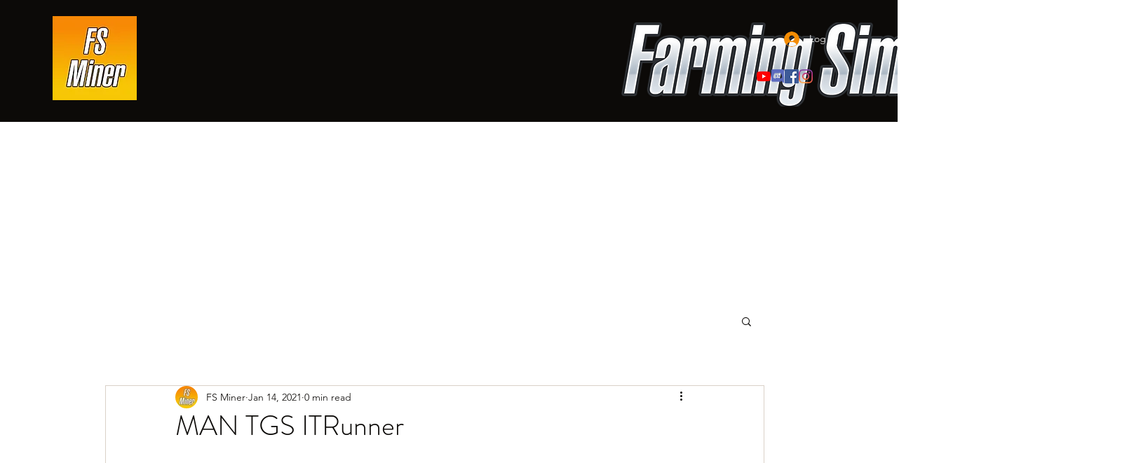

--- FILE ---
content_type: text/html; charset=utf-8
request_url: https://www.google.com/recaptcha/api2/aframe
body_size: 265
content:
<!DOCTYPE HTML><html><head><meta http-equiv="content-type" content="text/html; charset=UTF-8"></head><body><script nonce="wGl4YmaPq1Md0UdtC6_ciA">/** Anti-fraud and anti-abuse applications only. See google.com/recaptcha */ try{var clients={'sodar':'https://pagead2.googlesyndication.com/pagead/sodar?'};window.addEventListener("message",function(a){try{if(a.source===window.parent){var b=JSON.parse(a.data);var c=clients[b['id']];if(c){var d=document.createElement('img');d.src=c+b['params']+'&rc='+(localStorage.getItem("rc::a")?sessionStorage.getItem("rc::b"):"");window.document.body.appendChild(d);sessionStorage.setItem("rc::e",parseInt(sessionStorage.getItem("rc::e")||0)+1);localStorage.setItem("rc::h",'1763358014271');}}}catch(b){}});window.parent.postMessage("_grecaptcha_ready", "*");}catch(b){}</script></body></html>